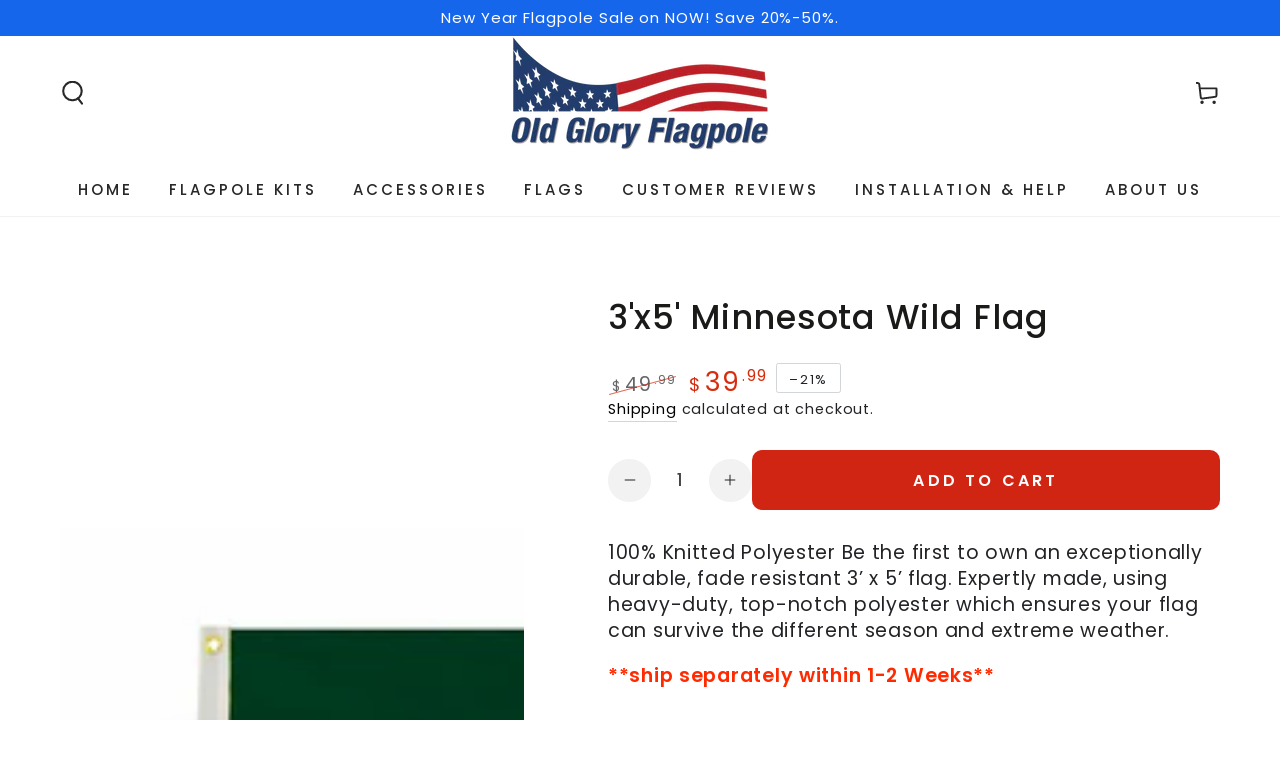

--- FILE ---
content_type: text/javascript; charset=utf-8
request_url: https://oldgloryflagpole.com/products/3x5-minnesota-wild-flag.js
body_size: 437
content:
{"id":7744813170938,"title":"3'x5' Minnesota Wild Flag","handle":"3x5-minnesota-wild-flag","description":"\u003cp\u003e100% Knitted Polyester Be the first to own an exceptionally durable, fade resistant 3’ x 5’ flag. Expertly made, using heavy-duty, top-notch polyester which ensures your flag can survive the different season and extreme weather.\u003cbr\u003e\u003c\/p\u003e\n\u003cp\u003e\u003cmeta charset=\"utf-8\"\u003e\u003cspan style=\"color: #ff2a00;\"\u003e\u003cstrong\u003e**ship separately within 1-2 Weeks**\u003c\/strong\u003e\u003c\/span\u003e\u003c\/p\u003e\n\u003cp\u003e\u003cbr\u003e\u003cbr\u003e\u003c\/p\u003e","published_at":"2022-09-08T11:13:42-06:00","created_at":"2022-09-08T11:13:45-06:00","vendor":"Service First Products","type":"Flag","tags":["Flag","Service Flag"],"price":3999,"price_min":3999,"price_max":3999,"available":true,"price_varies":false,"compare_at_price":4999,"compare_at_price_min":4999,"compare_at_price_max":4999,"compare_at_price_varies":false,"variants":[{"id":43262924357882,"title":"Default Title","option1":"Default Title","option2":null,"option3":null,"sku":"RICO-FGB9804","requires_shipping":true,"taxable":false,"featured_image":null,"available":true,"name":"3'x5' Minnesota Wild Flag","public_title":null,"options":["Default Title"],"price":3999,"weight":907,"compare_at_price":4999,"inventory_management":null,"barcode":null,"quantity_rule":{"min":1,"max":null,"increment":1},"quantity_price_breaks":[],"requires_selling_plan":false,"selling_plan_allocations":[]}],"images":["\/\/cdn.shopify.com\/s\/files\/1\/0663\/8498\/6362\/products\/FGB9804_166b121e-0e04-4b36-a9b0-d8a801746b40.jpg?v=1664832082","\/\/cdn.shopify.com\/s\/files\/1\/0663\/8498\/6362\/products\/FGB9804_ALT1_6f9f2736-1999-475e-8a24-a122f26d66bc.jpg?v=1664832082","\/\/cdn.shopify.com\/s\/files\/1\/0663\/8498\/6362\/products\/FGB9804_ALT2_5e6fd676-470e-42ce-841c-7a56d525ee16.jpg?v=1664832082"],"featured_image":"\/\/cdn.shopify.com\/s\/files\/1\/0663\/8498\/6362\/products\/FGB9804_166b121e-0e04-4b36-a9b0-d8a801746b40.jpg?v=1664832082","options":[{"name":"Title","position":1,"values":["Default Title"]}],"url":"\/products\/3x5-minnesota-wild-flag","media":[{"alt":null,"id":30633327788282,"position":1,"preview_image":{"aspect_ratio":1.0,"height":2000,"width":2000,"src":"https:\/\/cdn.shopify.com\/s\/files\/1\/0663\/8498\/6362\/products\/FGB9804_166b121e-0e04-4b36-a9b0-d8a801746b40.jpg?v=1664832082"},"aspect_ratio":1.0,"height":2000,"media_type":"image","src":"https:\/\/cdn.shopify.com\/s\/files\/1\/0663\/8498\/6362\/products\/FGB9804_166b121e-0e04-4b36-a9b0-d8a801746b40.jpg?v=1664832082","width":2000},{"alt":null,"id":30633327821050,"position":2,"preview_image":{"aspect_ratio":1.0,"height":2000,"width":2000,"src":"https:\/\/cdn.shopify.com\/s\/files\/1\/0663\/8498\/6362\/products\/FGB9804_ALT1_6f9f2736-1999-475e-8a24-a122f26d66bc.jpg?v=1664832082"},"aspect_ratio":1.0,"height":2000,"media_type":"image","src":"https:\/\/cdn.shopify.com\/s\/files\/1\/0663\/8498\/6362\/products\/FGB9804_ALT1_6f9f2736-1999-475e-8a24-a122f26d66bc.jpg?v=1664832082","width":2000},{"alt":null,"id":30633327853818,"position":3,"preview_image":{"aspect_ratio":1.0,"height":2000,"width":2000,"src":"https:\/\/cdn.shopify.com\/s\/files\/1\/0663\/8498\/6362\/products\/FGB9804_ALT2_5e6fd676-470e-42ce-841c-7a56d525ee16.jpg?v=1664832082"},"aspect_ratio":1.0,"height":2000,"media_type":"image","src":"https:\/\/cdn.shopify.com\/s\/files\/1\/0663\/8498\/6362\/products\/FGB9804_ALT2_5e6fd676-470e-42ce-841c-7a56d525ee16.jpg?v=1664832082","width":2000}],"requires_selling_plan":false,"selling_plan_groups":[]}